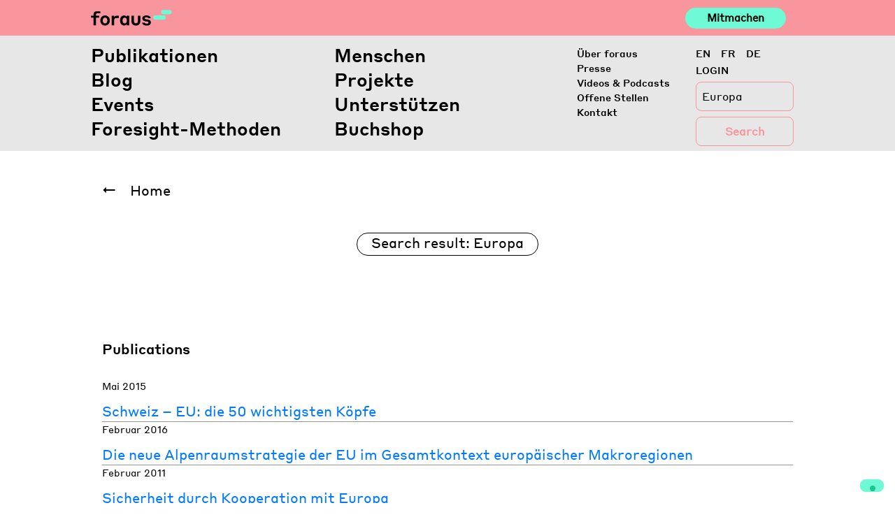

--- FILE ---
content_type: text/html; charset=UTF-8
request_url: https://www.foraus.ch/?s=Europa
body_size: 14469
content:
<!DOCTYPE html>
<html lang="de-DE">

<head>
    <script type="text/javascript">
        var _iub = _iub || [];
        _iub.csConfiguration = { "askConsentAtCookiePolicyUpdate": true, "enableFadp": true, "enableLgpd": true, "enableUspr": true, "fadpApplies": true, "floatingPreferencesButtonDisplay": "bottom-right", "lang": "en-GB", "perPurposeConsent": true, "siteId": 2415720, "usprApplies": true, "whitelabel": false, "cookiePolicyId": 17996742, "banner": { "acceptButtonCaptionColor": "#FFFFFF", "acceptButtonColor": "#0073CE", "acceptButtonDisplay": true, "backgroundColor": "#FFFFFF", "closeButtonDisplay": false, "customizeButtonCaptionColor": "#4D4D4D", "customizeButtonColor": "#DADADA", "customizeButtonDisplay": true, "explicitWithdrawal": true, "listPurposes": true, "position": "float-top-center", "rejectButtonCaptionColor": "#FFFFFF", "rejectButtonColor": "#0073CE", "rejectButtonDisplay": true, "showTitle": false, "textColor": "#000000" } };
    </script>
    <script type="text/javascript" src="https://cs.iubenda.com/autoblocking/2415720.js"></script>
    <script type="text/javascript" src="//cdn.iubenda.com/cs/gpp/stub.js"></script>
    <script type="text/javascript" src="//cdn.iubenda.com/cs/iubenda_cs.js" charset="UTF-8" async></script>
    <meta http-equiv="content-type" content="text/html; charset=utf-8">
    <meta name="viewport" content="width=device-width, initial-scale=1">
    <meta http-equiv="X-UA-Compatible" content="IE=edge">
    <link rel="profile" href="http://gmpg.org/xfn/11">
    <link rel="pingback" href="https://www.foraus.ch/xmlrpc.php">


    <title>Suchergebnisse für &#8222;Europa&#8220; &#8211; Foraus</title>
<meta name='robots' content='noindex, follow, max-image-preview:large' />
<link rel="alternate" hreflang="en" href="https://www.foraus.ch/en/?s=Europa" />
<link rel="alternate" hreflang="fr" href="https://www.foraus.ch/fr/?s=Europa" />
<link rel="alternate" hreflang="de" href="https://www.foraus.ch/?s=Europa" />
<link rel="alternate" hreflang="x-default" href="https://www.foraus.ch/?s=Europa" />
<!-- Google tag (gtag.js) consent mode dataLayer added by Site Kit -->
<script type="text/javascript" id="google_gtagjs-js-consent-mode-data-layer">
/* <![CDATA[ */
window.dataLayer = window.dataLayer || [];function gtag(){dataLayer.push(arguments);}
gtag('consent', 'default', {"ad_personalization":"denied","ad_storage":"denied","ad_user_data":"denied","analytics_storage":"denied","functionality_storage":"denied","security_storage":"denied","personalization_storage":"denied","region":["AT","BE","BG","CH","CY","CZ","DE","DK","EE","ES","FI","FR","GB","GR","HR","HU","IE","IS","IT","LI","LT","LU","LV","MT","NL","NO","PL","PT","RO","SE","SI","SK"],"wait_for_update":500});
window._googlesitekitConsentCategoryMap = {"statistics":["analytics_storage"],"marketing":["ad_storage","ad_user_data","ad_personalization"],"functional":["functionality_storage","security_storage"],"preferences":["personalization_storage"]};
window._googlesitekitConsents = {"ad_personalization":"denied","ad_storage":"denied","ad_user_data":"denied","analytics_storage":"denied","functionality_storage":"denied","security_storage":"denied","personalization_storage":"denied","region":["AT","BE","BG","CH","CY","CZ","DE","DK","EE","ES","FI","FR","GB","GR","HR","HU","IE","IS","IT","LI","LT","LU","LV","MT","NL","NO","PL","PT","RO","SE","SI","SK"],"wait_for_update":500};
/* ]]> */
</script>
<!-- End Google tag (gtag.js) consent mode dataLayer added by Site Kit -->

<script>
dataLayer = [{"title":"Schweiz &#8211; EU: die 50 wichtigsten K\u00f6pfe","author":"office","wordcount":0,"logged_in":"false","page_id":0,"post_date":"2015-05-27 00:00:00","post_type":"publications"}];
</script>
<!-- Google Tag Manager -->
<script>(function(w,d,s,l,i){w[l]=w[l]||[];w[l].push({'gtm.start':
new Date().getTime(),event:'gtm.js'});var f=d.getElementsByTagName(s)[0],
j=d.createElement(s),dl=l!='dataLayer'?'&l='+l:'';j.async=true;j.src=
'https://www.googletagmanager.com/gtm.js?id='+i+dl;f.parentNode.insertBefore(j,f);
})(window,document,'script','dataLayer','GTM-PGNLHXC');</script>
<!-- End Google Tag Manager --><meta http-equiv="x-dns-prefetch-control" content="on">
<link href="https://app.ecwid.com" rel="preconnect" crossorigin />
<link href="https://ecomm.events" rel="preconnect" crossorigin />
<link href="https://d1q3axnfhmyveb.cloudfront.net" rel="preconnect" crossorigin />
<link href="https://dqzrr9k4bjpzk.cloudfront.net" rel="preconnect" crossorigin />
<link href="https://d1oxsl77a1kjht.cloudfront.net" rel="preconnect" crossorigin>
<link rel='dns-prefetch' href='//www.foraus.ch' />
<link rel='dns-prefetch' href='//cdn.iubenda.com' />
<link rel='dns-prefetch' href='//maps.googleapis.com' />
<link rel='dns-prefetch' href='//www.googletagmanager.com' />
<link rel='dns-prefetch' href='//use.fontawesome.com' />
<link rel="alternate" type="application/rss+xml" title="Foraus &raquo; Feed" href="https://www.foraus.ch/feed/" />
<link rel="alternate" type="application/rss+xml" title="Foraus &raquo; Kommentar-Feed" href="https://www.foraus.ch/comments/feed/" />
<link rel="alternate" type="application/rss+xml" title="Foraus &raquo; Suchergebnisse für &#8222;Europa&#8220;-Feed" href="https://www.foraus.ch/search/Europa/feed/rss2/" />
<script type="text/javascript">
/* <![CDATA[ */
window._wpemojiSettings = {"baseUrl":"https:\/\/s.w.org\/images\/core\/emoji\/14.0.0\/72x72\/","ext":".png","svgUrl":"https:\/\/s.w.org\/images\/core\/emoji\/14.0.0\/svg\/","svgExt":".svg","source":{"concatemoji":"https:\/\/www.foraus.ch\/wp-includes\/js\/wp-emoji-release.min.js?ver=6.4.7"}};
/*! This file is auto-generated */
!function(i,n){var o,s,e;function c(e){try{var t={supportTests:e,timestamp:(new Date).valueOf()};sessionStorage.setItem(o,JSON.stringify(t))}catch(e){}}function p(e,t,n){e.clearRect(0,0,e.canvas.width,e.canvas.height),e.fillText(t,0,0);var t=new Uint32Array(e.getImageData(0,0,e.canvas.width,e.canvas.height).data),r=(e.clearRect(0,0,e.canvas.width,e.canvas.height),e.fillText(n,0,0),new Uint32Array(e.getImageData(0,0,e.canvas.width,e.canvas.height).data));return t.every(function(e,t){return e===r[t]})}function u(e,t,n){switch(t){case"flag":return n(e,"\ud83c\udff3\ufe0f\u200d\u26a7\ufe0f","\ud83c\udff3\ufe0f\u200b\u26a7\ufe0f")?!1:!n(e,"\ud83c\uddfa\ud83c\uddf3","\ud83c\uddfa\u200b\ud83c\uddf3")&&!n(e,"\ud83c\udff4\udb40\udc67\udb40\udc62\udb40\udc65\udb40\udc6e\udb40\udc67\udb40\udc7f","\ud83c\udff4\u200b\udb40\udc67\u200b\udb40\udc62\u200b\udb40\udc65\u200b\udb40\udc6e\u200b\udb40\udc67\u200b\udb40\udc7f");case"emoji":return!n(e,"\ud83e\udef1\ud83c\udffb\u200d\ud83e\udef2\ud83c\udfff","\ud83e\udef1\ud83c\udffb\u200b\ud83e\udef2\ud83c\udfff")}return!1}function f(e,t,n){var r="undefined"!=typeof WorkerGlobalScope&&self instanceof WorkerGlobalScope?new OffscreenCanvas(300,150):i.createElement("canvas"),a=r.getContext("2d",{willReadFrequently:!0}),o=(a.textBaseline="top",a.font="600 32px Arial",{});return e.forEach(function(e){o[e]=t(a,e,n)}),o}function t(e){var t=i.createElement("script");t.src=e,t.defer=!0,i.head.appendChild(t)}"undefined"!=typeof Promise&&(o="wpEmojiSettingsSupports",s=["flag","emoji"],n.supports={everything:!0,everythingExceptFlag:!0},e=new Promise(function(e){i.addEventListener("DOMContentLoaded",e,{once:!0})}),new Promise(function(t){var n=function(){try{var e=JSON.parse(sessionStorage.getItem(o));if("object"==typeof e&&"number"==typeof e.timestamp&&(new Date).valueOf()<e.timestamp+604800&&"object"==typeof e.supportTests)return e.supportTests}catch(e){}return null}();if(!n){if("undefined"!=typeof Worker&&"undefined"!=typeof OffscreenCanvas&&"undefined"!=typeof URL&&URL.createObjectURL&&"undefined"!=typeof Blob)try{var e="postMessage("+f.toString()+"("+[JSON.stringify(s),u.toString(),p.toString()].join(",")+"));",r=new Blob([e],{type:"text/javascript"}),a=new Worker(URL.createObjectURL(r),{name:"wpTestEmojiSupports"});return void(a.onmessage=function(e){c(n=e.data),a.terminate(),t(n)})}catch(e){}c(n=f(s,u,p))}t(n)}).then(function(e){for(var t in e)n.supports[t]=e[t],n.supports.everything=n.supports.everything&&n.supports[t],"flag"!==t&&(n.supports.everythingExceptFlag=n.supports.everythingExceptFlag&&n.supports[t]);n.supports.everythingExceptFlag=n.supports.everythingExceptFlag&&!n.supports.flag,n.DOMReady=!1,n.readyCallback=function(){n.DOMReady=!0}}).then(function(){return e}).then(function(){var e;n.supports.everything||(n.readyCallback(),(e=n.source||{}).concatemoji?t(e.concatemoji):e.wpemoji&&e.twemoji&&(t(e.twemoji),t(e.wpemoji)))}))}((window,document),window._wpemojiSettings);
/* ]]> */
</script>
<link rel='stylesheet' id='flick-css' href='https://www.foraus.ch/wp-content/plugins/mailchimp/assets/css/flick/flick.css?ver=1.7.0' type='text/css' media='all' />
<link rel='stylesheet' id='mailchimp_sf_main_css-css' href='https://www.foraus.ch/?mcsf_action=main_css&#038;ver=1.7.0' type='text/css' media='all' />
<style id='wp-emoji-styles-inline-css' type='text/css'>

	img.wp-smiley, img.emoji {
		display: inline !important;
		border: none !important;
		box-shadow: none !important;
		height: 1em !important;
		width: 1em !important;
		margin: 0 0.07em !important;
		vertical-align: -0.1em !important;
		background: none !important;
		padding: 0 !important;
	}
</style>
<link rel='stylesheet' id='wp-block-library-css' href='https://www.foraus.ch/wp-includes/css/dist/block-library/style.min.css?ver=6.4.7' type='text/css' media='all' />
<link rel='stylesheet' id='wpea-wp-events-block-style2-css' href='https://www.foraus.ch/wp-content/plugins/wp-event-aggregator/assets/css/grid-style2.css?ver=1.8.9' type='text/css' media='all' />
<style id='classic-theme-styles-inline-css' type='text/css'>
/*! This file is auto-generated */
.wp-block-button__link{color:#fff;background-color:#32373c;border-radius:9999px;box-shadow:none;text-decoration:none;padding:calc(.667em + 2px) calc(1.333em + 2px);font-size:1.125em}.wp-block-file__button{background:#32373c;color:#fff;text-decoration:none}
</style>
<style id='global-styles-inline-css' type='text/css'>
body{--wp--preset--color--black: #000000;--wp--preset--color--cyan-bluish-gray: #abb8c3;--wp--preset--color--white: #ffffff;--wp--preset--color--pale-pink: #f78da7;--wp--preset--color--vivid-red: #cf2e2e;--wp--preset--color--luminous-vivid-orange: #ff6900;--wp--preset--color--luminous-vivid-amber: #fcb900;--wp--preset--color--light-green-cyan: #7bdcb5;--wp--preset--color--vivid-green-cyan: #00d084;--wp--preset--color--pale-cyan-blue: #8ed1fc;--wp--preset--color--vivid-cyan-blue: #0693e3;--wp--preset--color--vivid-purple: #9b51e0;--wp--preset--gradient--vivid-cyan-blue-to-vivid-purple: linear-gradient(135deg,rgba(6,147,227,1) 0%,rgb(155,81,224) 100%);--wp--preset--gradient--light-green-cyan-to-vivid-green-cyan: linear-gradient(135deg,rgb(122,220,180) 0%,rgb(0,208,130) 100%);--wp--preset--gradient--luminous-vivid-amber-to-luminous-vivid-orange: linear-gradient(135deg,rgba(252,185,0,1) 0%,rgba(255,105,0,1) 100%);--wp--preset--gradient--luminous-vivid-orange-to-vivid-red: linear-gradient(135deg,rgba(255,105,0,1) 0%,rgb(207,46,46) 100%);--wp--preset--gradient--very-light-gray-to-cyan-bluish-gray: linear-gradient(135deg,rgb(238,238,238) 0%,rgb(169,184,195) 100%);--wp--preset--gradient--cool-to-warm-spectrum: linear-gradient(135deg,rgb(74,234,220) 0%,rgb(151,120,209) 20%,rgb(207,42,186) 40%,rgb(238,44,130) 60%,rgb(251,105,98) 80%,rgb(254,248,76) 100%);--wp--preset--gradient--blush-light-purple: linear-gradient(135deg,rgb(255,206,236) 0%,rgb(152,150,240) 100%);--wp--preset--gradient--blush-bordeaux: linear-gradient(135deg,rgb(254,205,165) 0%,rgb(254,45,45) 50%,rgb(107,0,62) 100%);--wp--preset--gradient--luminous-dusk: linear-gradient(135deg,rgb(255,203,112) 0%,rgb(199,81,192) 50%,rgb(65,88,208) 100%);--wp--preset--gradient--pale-ocean: linear-gradient(135deg,rgb(255,245,203) 0%,rgb(182,227,212) 50%,rgb(51,167,181) 100%);--wp--preset--gradient--electric-grass: linear-gradient(135deg,rgb(202,248,128) 0%,rgb(113,206,126) 100%);--wp--preset--gradient--midnight: linear-gradient(135deg,rgb(2,3,129) 0%,rgb(40,116,252) 100%);--wp--preset--font-size--small: 13px;--wp--preset--font-size--medium: 20px;--wp--preset--font-size--large: 36px;--wp--preset--font-size--x-large: 42px;--wp--preset--spacing--20: 0.44rem;--wp--preset--spacing--30: 0.67rem;--wp--preset--spacing--40: 1rem;--wp--preset--spacing--50: 1.5rem;--wp--preset--spacing--60: 2.25rem;--wp--preset--spacing--70: 3.38rem;--wp--preset--spacing--80: 5.06rem;--wp--preset--shadow--natural: 6px 6px 9px rgba(0, 0, 0, 0.2);--wp--preset--shadow--deep: 12px 12px 50px rgba(0, 0, 0, 0.4);--wp--preset--shadow--sharp: 6px 6px 0px rgba(0, 0, 0, 0.2);--wp--preset--shadow--outlined: 6px 6px 0px -3px rgba(255, 255, 255, 1), 6px 6px rgba(0, 0, 0, 1);--wp--preset--shadow--crisp: 6px 6px 0px rgba(0, 0, 0, 1);}:where(.is-layout-flex){gap: 0.5em;}:where(.is-layout-grid){gap: 0.5em;}body .is-layout-flow > .alignleft{float: left;margin-inline-start: 0;margin-inline-end: 2em;}body .is-layout-flow > .alignright{float: right;margin-inline-start: 2em;margin-inline-end: 0;}body .is-layout-flow > .aligncenter{margin-left: auto !important;margin-right: auto !important;}body .is-layout-constrained > .alignleft{float: left;margin-inline-start: 0;margin-inline-end: 2em;}body .is-layout-constrained > .alignright{float: right;margin-inline-start: 2em;margin-inline-end: 0;}body .is-layout-constrained > .aligncenter{margin-left: auto !important;margin-right: auto !important;}body .is-layout-constrained > :where(:not(.alignleft):not(.alignright):not(.alignfull)){max-width: var(--wp--style--global--content-size);margin-left: auto !important;margin-right: auto !important;}body .is-layout-constrained > .alignwide{max-width: var(--wp--style--global--wide-size);}body .is-layout-flex{display: flex;}body .is-layout-flex{flex-wrap: wrap;align-items: center;}body .is-layout-flex > *{margin: 0;}body .is-layout-grid{display: grid;}body .is-layout-grid > *{margin: 0;}:where(.wp-block-columns.is-layout-flex){gap: 2em;}:where(.wp-block-columns.is-layout-grid){gap: 2em;}:where(.wp-block-post-template.is-layout-flex){gap: 1.25em;}:where(.wp-block-post-template.is-layout-grid){gap: 1.25em;}.has-black-color{color: var(--wp--preset--color--black) !important;}.has-cyan-bluish-gray-color{color: var(--wp--preset--color--cyan-bluish-gray) !important;}.has-white-color{color: var(--wp--preset--color--white) !important;}.has-pale-pink-color{color: var(--wp--preset--color--pale-pink) !important;}.has-vivid-red-color{color: var(--wp--preset--color--vivid-red) !important;}.has-luminous-vivid-orange-color{color: var(--wp--preset--color--luminous-vivid-orange) !important;}.has-luminous-vivid-amber-color{color: var(--wp--preset--color--luminous-vivid-amber) !important;}.has-light-green-cyan-color{color: var(--wp--preset--color--light-green-cyan) !important;}.has-vivid-green-cyan-color{color: var(--wp--preset--color--vivid-green-cyan) !important;}.has-pale-cyan-blue-color{color: var(--wp--preset--color--pale-cyan-blue) !important;}.has-vivid-cyan-blue-color{color: var(--wp--preset--color--vivid-cyan-blue) !important;}.has-vivid-purple-color{color: var(--wp--preset--color--vivid-purple) !important;}.has-black-background-color{background-color: var(--wp--preset--color--black) !important;}.has-cyan-bluish-gray-background-color{background-color: var(--wp--preset--color--cyan-bluish-gray) !important;}.has-white-background-color{background-color: var(--wp--preset--color--white) !important;}.has-pale-pink-background-color{background-color: var(--wp--preset--color--pale-pink) !important;}.has-vivid-red-background-color{background-color: var(--wp--preset--color--vivid-red) !important;}.has-luminous-vivid-orange-background-color{background-color: var(--wp--preset--color--luminous-vivid-orange) !important;}.has-luminous-vivid-amber-background-color{background-color: var(--wp--preset--color--luminous-vivid-amber) !important;}.has-light-green-cyan-background-color{background-color: var(--wp--preset--color--light-green-cyan) !important;}.has-vivid-green-cyan-background-color{background-color: var(--wp--preset--color--vivid-green-cyan) !important;}.has-pale-cyan-blue-background-color{background-color: var(--wp--preset--color--pale-cyan-blue) !important;}.has-vivid-cyan-blue-background-color{background-color: var(--wp--preset--color--vivid-cyan-blue) !important;}.has-vivid-purple-background-color{background-color: var(--wp--preset--color--vivid-purple) !important;}.has-black-border-color{border-color: var(--wp--preset--color--black) !important;}.has-cyan-bluish-gray-border-color{border-color: var(--wp--preset--color--cyan-bluish-gray) !important;}.has-white-border-color{border-color: var(--wp--preset--color--white) !important;}.has-pale-pink-border-color{border-color: var(--wp--preset--color--pale-pink) !important;}.has-vivid-red-border-color{border-color: var(--wp--preset--color--vivid-red) !important;}.has-luminous-vivid-orange-border-color{border-color: var(--wp--preset--color--luminous-vivid-orange) !important;}.has-luminous-vivid-amber-border-color{border-color: var(--wp--preset--color--luminous-vivid-amber) !important;}.has-light-green-cyan-border-color{border-color: var(--wp--preset--color--light-green-cyan) !important;}.has-vivid-green-cyan-border-color{border-color: var(--wp--preset--color--vivid-green-cyan) !important;}.has-pale-cyan-blue-border-color{border-color: var(--wp--preset--color--pale-cyan-blue) !important;}.has-vivid-cyan-blue-border-color{border-color: var(--wp--preset--color--vivid-cyan-blue) !important;}.has-vivid-purple-border-color{border-color: var(--wp--preset--color--vivid-purple) !important;}.has-vivid-cyan-blue-to-vivid-purple-gradient-background{background: var(--wp--preset--gradient--vivid-cyan-blue-to-vivid-purple) !important;}.has-light-green-cyan-to-vivid-green-cyan-gradient-background{background: var(--wp--preset--gradient--light-green-cyan-to-vivid-green-cyan) !important;}.has-luminous-vivid-amber-to-luminous-vivid-orange-gradient-background{background: var(--wp--preset--gradient--luminous-vivid-amber-to-luminous-vivid-orange) !important;}.has-luminous-vivid-orange-to-vivid-red-gradient-background{background: var(--wp--preset--gradient--luminous-vivid-orange-to-vivid-red) !important;}.has-very-light-gray-to-cyan-bluish-gray-gradient-background{background: var(--wp--preset--gradient--very-light-gray-to-cyan-bluish-gray) !important;}.has-cool-to-warm-spectrum-gradient-background{background: var(--wp--preset--gradient--cool-to-warm-spectrum) !important;}.has-blush-light-purple-gradient-background{background: var(--wp--preset--gradient--blush-light-purple) !important;}.has-blush-bordeaux-gradient-background{background: var(--wp--preset--gradient--blush-bordeaux) !important;}.has-luminous-dusk-gradient-background{background: var(--wp--preset--gradient--luminous-dusk) !important;}.has-pale-ocean-gradient-background{background: var(--wp--preset--gradient--pale-ocean) !important;}.has-electric-grass-gradient-background{background: var(--wp--preset--gradient--electric-grass) !important;}.has-midnight-gradient-background{background: var(--wp--preset--gradient--midnight) !important;}.has-small-font-size{font-size: var(--wp--preset--font-size--small) !important;}.has-medium-font-size{font-size: var(--wp--preset--font-size--medium) !important;}.has-large-font-size{font-size: var(--wp--preset--font-size--large) !important;}.has-x-large-font-size{font-size: var(--wp--preset--font-size--x-large) !important;}
.wp-block-navigation a:where(:not(.wp-element-button)){color: inherit;}
:where(.wp-block-post-template.is-layout-flex){gap: 1.25em;}:where(.wp-block-post-template.is-layout-grid){gap: 1.25em;}
:where(.wp-block-columns.is-layout-flex){gap: 2em;}:where(.wp-block-columns.is-layout-grid){gap: 2em;}
.wp-block-pullquote{font-size: 1.5em;line-height: 1.6;}
</style>
<link rel='stylesheet' id='ecwid-css-css' href='https://www.foraus.ch/wp-content/plugins/ecwid-shopping-cart/css/frontend.css?ver=7.0.5' type='text/css' media='all' />
<link rel='stylesheet' id='reactpress-css' href='https://www.foraus.ch/wp-content/plugins/reactpress/public/css/reactpress-public.css?ver=3.4.0' type='text/css' media='all' />
<link rel='stylesheet' id='font-awesome-css' href='https://www.foraus.ch/wp-content/plugins/wp-event-aggregator/assets/css/font-awesome.min.css?ver=1.8.9' type='text/css' media='all' />
<link rel='stylesheet' id='wp-event-aggregator-front-css' href='https://www.foraus.ch/wp-content/plugins/wp-event-aggregator/assets/css/wp-event-aggregator.css?ver=1.8.9' type='text/css' media='all' />
<link rel='stylesheet' id='wp-event-aggregator-front-style2-css' href='https://www.foraus.ch/wp-content/plugins/wp-event-aggregator/assets/css/grid-style2.css?ver=1.8.9' type='text/css' media='all' />
<link rel='stylesheet' id='wp-bootstrap-starter-bootstrap-css-css' href='https://www.foraus.ch/wp-content/themes/foraus/inc/assets/css/bootstrap.min.css?ver=6.4.7' type='text/css' media='all' />
<link rel='stylesheet' id='wp-slick-css-css' href='https://www.foraus.ch/wp-content/themes/foraus/inc/assets/css/slick.css?ver=6.4.7' type='text/css' media='all' />
<link rel='stylesheet' id='wp-slick-css-theme-css' href='https://www.foraus.ch/wp-content/themes/foraus/inc/assets/css/slick-theme.css?ver=6.4.7' type='text/css' media='all' />
<link rel='stylesheet' id='wp-plyr-css-css' href='https://www.foraus.ch/wp-content/themes/foraus/inc/assets/css/plyr.css?ver=6.4.7' type='text/css' media='all' />
<link rel='stylesheet' id='wp-datepicker-css-css' href='https://www.foraus.ch/wp-content/themes/foraus/inc/assets/css/datepicker.css?ver=6.4.7' type='text/css' media='all' />
<link rel='stylesheet' id='wp-bootstrap-pro-fontawesome-cdn-css' href='https://use.fontawesome.com/releases/v5.8.2/css/all.css?ver=6.4.7' type='text/css' media='all' />
<link rel='stylesheet' id='wp-bootstrap-starter-style-css' href='https://www.foraus.ch/wp-content/themes/foraus/style.css?ver=6.4.7' type='text/css' media='all' />
<link rel='stylesheet' id='foraus-css-css' href='https://www.foraus.ch/wp-content/themes/foraus/foraus.css?ver=1768778729' type='text/css' media='all' />
<script type="text/javascript" src="https://www.foraus.ch/wp-includes/js/jquery/jquery.min.js?ver=3.7.1" id="jquery-core-js"></script>
<script type="text/javascript" src="https://www.foraus.ch/wp-includes/js/jquery/jquery-migrate.min.js?ver=3.4.1" id="jquery-migrate-js"></script>

<script  type="text/javascript" class=" _iub_cs_skip" type="text/javascript" id="iubenda-head-inline-scripts-0">
/* <![CDATA[ */

var _iub = _iub || [];
_iub.csConfiguration = {"askConsentAtCookiePolicyUpdate":true,"enableFadp":true,"enableLgpd":true,"enableUspr":true,"fadpApplies":true,"floatingPreferencesButtonDisplay":"bottom-right","lang":"en-GB","perPurposeConsent":true,"siteId":2415720,"usprApplies":true,"whitelabel":false,"cookiePolicyId":17996742, "banner":{ "acceptButtonCaptionColor":"#FFFFFF","acceptButtonColor":"#0073CE","acceptButtonDisplay":true,"backgroundColor":"#FFFFFF","closeButtonDisplay":false,"customizeButtonCaptionColor":"#4D4D4D","customizeButtonColor":"#DADADA","customizeButtonDisplay":true,"explicitWithdrawal":true,"listPurposes":true,"position":"float-top-center","rejectButtonCaptionColor":"#FFFFFF","rejectButtonColor":"#0073CE","rejectButtonDisplay":true,"showTitle":false,"textColor":"#000000" }};
/* ]]> */
</script>
<script  type="text/javascript" class=" _iub_cs_skip" type="text/javascript" src="//cdn.iubenda.com/cs/gpp/stub.js?ver=3.12.5" id="iubenda-head-scripts-1-js"></script>
<script  type="text/javascript" charset="UTF-8" async="" class=" _iub_cs_skip" type="text/javascript" src="//cdn.iubenda.com/cs/iubenda_cs.js?ver=3.12.5" id="iubenda-head-scripts-2-js"></script>
<script type="text/javascript" src="https://www.foraus.ch/wp-content/themes/foraus/inc/assets/js/popper.min.js?ver=6.4.7" id="wp-bootstrap-starter-popper-js"></script>
<script type="text/javascript" src="https://www.foraus.ch/wp-content/themes/foraus/inc/assets/js/bootstrap.min.js?ver=6.4.7" id="wp-bootstrap-starter-bootstrapjs-js"></script>
<script type="text/javascript" src="https://www.foraus.ch/wp-content/themes/foraus/inc/assets/js/theme-script.min.js?ver=6.4.7" id="wp-bootstrap-starter-themejs-js"></script>
<script type="text/javascript" src="https://www.foraus.ch/wp-content/themes/foraus/inc/assets/js/skip-link-focus-fix.min.js?ver=20151215" id="wp-bootstrap-starter-skip-link-focus-fix-js"></script>
<script type="text/javascript" src="https://www.foraus.ch/wp-content/themes/foraus/inc/assets/js/slick.js?ver=6.4.7" id="wp-slick-js-js"></script>
<script type="text/javascript" src="https://www.foraus.ch/wp-content/themes/foraus/inc/assets/js/en.min.js?ver=6.4.7" id="wp-datepicker-en-js-js"></script>
<script type="text/javascript" src="https://www.foraus.ch/wp-content/themes/foraus/inc/assets/js/datepicker.js?ver=6.4.7" id="wp-datepicker-js-js"></script>
<script type="text/javascript" src="https://www.foraus.ch/wp-content/themes/foraus/inc/assets/js/velocity.min.js?ver=6.4.7" id="wp-velocity-js-js"></script>
<script type="text/javascript" src="https://www.foraus.ch/wp-content/themes/foraus/inc/assets/js/plyr.min.js?ver=6.4.7" id="wp-plyr-js-js"></script>
<script type="text/javascript" src="https://www.foraus.ch/wp-content/themes/foraus/inc/assets/js/jquery.fontsizer.min.js?ver=6.4.7" id="wp-fontsizer-js"></script>
<script type="text/javascript" src="https://maps.googleapis.com/maps/api/js?key=AIzaSyCRqdS7klOdl4aZr4vcGvCIRSH67JXOlks&amp;ver=6.4.7" id="wp-google-maps-js"></script>
<!--[if lt IE 9]>
<script type="text/javascript" src="https://www.foraus.ch/wp-content/themes/foraus/inc/assets/js/html5.js?ver=3.7.0" id="html5hiv-js"></script>
<![endif]-->

<!-- Google Tag (gtac.js) durch Site-Kit hinzugefügt -->
<!-- Von Site Kit hinzugefügtes Google-Analytics-Snippet -->
<script type="text/javascript" src="https://www.googletagmanager.com/gtag/js?id=GT-PLTR27M" id="google_gtagjs-js" async></script>
<script type="text/javascript" id="google_gtagjs-js-after">
/* <![CDATA[ */
window.dataLayer = window.dataLayer || [];function gtag(){dataLayer.push(arguments);}
gtag("set","linker",{"domains":["www.foraus.ch"]});
gtag("js", new Date());
gtag("set", "developer_id.dZTNiMT", true);
gtag("config", "GT-PLTR27M");
/* ]]> */
</script>
<script type="text/javascript" src="https://www.foraus.ch/wp-content/plugins/reactpress/public/js/reactpress-public.js?ver=3.4.0" id="reactpress-js"></script>
<link rel="https://api.w.org/" href="https://www.foraus.ch/wp-json/" /><link rel="EditURI" type="application/rsd+xml" title="RSD" href="https://www.foraus.ch/xmlrpc.php?rsd" />
<meta name="generator" content="WordPress 6.4.7" />
<meta name="generator" content="WPML ver:4.8.6 stt:1,4,3;" />
<script data-cfasync="false" data-no-optimize="1" type="text/javascript">
window.ec = window.ec || Object()
window.ec.config = window.ec.config || Object();
window.ec.config.enable_canonical_urls = true;

</script>
<meta name="generator" content="Site Kit by Google 1.170.0" /><script type="text/javascript">
	jQuery(function($) {
		$('.date-pick').each(function() {
			var format = $(this).data('format') || 'mm/dd/yyyy';
			format = format.replace(/yyyy/i, 'yy');
			$(this).datepicker({
				autoFocusNextInput: true,
				constrainInput: false,
				changeMonth: true,
				changeYear: true,
				beforeShow: function(input, inst) { $('#ui-datepicker-div').addClass('show'); },
				dateFormat: format.toLowerCase(),
			});
		});
		d = new Date();
		$('.birthdate-pick').each(function() {
			var format = $(this).data('format') || 'mm/dd';
			format = format.replace(/yyyy/i, 'yy');
			$(this).datepicker({
				autoFocusNextInput: true,
				constrainInput: false,
				changeMonth: true,
				changeYear: false,
				minDate: new Date(d.getFullYear(), 1-1, 1),
				maxDate: new Date(d.getFullYear(), 12-1, 31),
				beforeShow: function(input, inst) { $('#ui-datepicker-div').removeClass('show'); },
				dateFormat: format.toLowerCase(),
			});

		});

	});
</script>
		<script type="text/javascript">
				(function(c,l,a,r,i,t,y){
					c[a]=c[a]||function(){(c[a].q=c[a].q||[]).push(arguments)};t=l.createElement(r);t.async=1;
					t.src="https://www.clarity.ms/tag/"+i+"?ref=wordpress";y=l.getElementsByTagName(r)[0];y.parentNode.insertBefore(t,y);
				})(window, document, "clarity", "script", "ocwj4encfp");
		</script>
		<link rel="icon" type="image/png" href="/wp-content/uploads/fbrfg/favicon-96x96.png" sizes="96x96" />
<link rel="icon" type="image/svg+xml" href="/wp-content/uploads/fbrfg/favicon.svg" />
<link rel="shortcut icon" href="/wp-content/uploads/fbrfg/favicon.ico" />
<link rel="apple-touch-icon" sizes="180x180" href="/wp-content/uploads/fbrfg/apple-touch-icon.png" />
<link rel="manifest" href="/wp-content/uploads/fbrfg/site.webmanifest" />    <style type="text/css">
        #page-sub-header { background: #fff; }
    </style>
    <style type="text/css">.recentcomments a{display:inline !important;padding:0 !important;margin:0 !important;}</style>      <meta name="onesignal" content="wordpress-plugin"/>
            <script>

      window.OneSignalDeferred = window.OneSignalDeferred || [];

      OneSignalDeferred.push(function(OneSignal) {
        var oneSignal_options = {};
        window._oneSignalInitOptions = oneSignal_options;

        oneSignal_options['serviceWorkerParam'] = { scope: '/' };
oneSignal_options['serviceWorkerPath'] = 'OneSignalSDKWorker.js.php';

        OneSignal.Notifications.setDefaultUrl("https://www.foraus.ch");

        oneSignal_options['wordpress'] = true;
oneSignal_options['appId'] = '5768c77c-852e-4ab2-a4fe-2fbd03b6fc7f';
oneSignal_options['allowLocalhostAsSecureOrigin'] = true;
oneSignal_options['welcomeNotification'] = { };
oneSignal_options['welcomeNotification']['title'] = "";
oneSignal_options['welcomeNotification']['message'] = "";
oneSignal_options['path'] = "https://www.foraus.ch/wp-content/plugins/onesignal-free-web-push-notifications/sdk_files/";
oneSignal_options['promptOptions'] = { };
oneSignal_options['promptOptions']['actionMessage'] = "Stay updated with our blog post and publications notifications!";
oneSignal_options['promptOptions']['acceptButtonText'] = "Yes!";
oneSignal_options['promptOptions']['cancelButtonText'] = "No thanks";
oneSignal_options['promptOptions']['siteName'] = "http://34.65.158.36/";
              OneSignal.init(window._oneSignalInitOptions);
              OneSignal.Slidedown.promptPush()      });

      function documentInitOneSignal() {
        var oneSignal_elements = document.getElementsByClassName("OneSignal-prompt");

        var oneSignalLinkClickHandler = function(event) { OneSignal.Notifications.requestPermission(); event.preventDefault(); };        for(var i = 0; i < oneSignal_elements.length; i++)
          oneSignal_elements[i].addEventListener('click', oneSignalLinkClickHandler, false);
      }

      if (document.readyState === 'complete') {
           documentInitOneSignal();
      }
      else {
           window.addEventListener("load", function(event){
               documentInitOneSignal();
          });
      }
    </script>

</head>

<body class="search search-results hfeed">

            <div class="homepage-animation first-time">
        
            <div class="animation-bubble-container">
                <div class="animation-bubble">
                    <p class="chat-text">Welcome! We are foraus.</p>
                </div>
            </div>
        </div>

        <div id="page" class="site">
            <a class="skip-link screen-reader-text"
                href="#content">Skip to content</a>

            <div class="scroll-to-top-mobile">
                <a href="#" class="scrollUpButton">
                    <img class="svg"
                        src="https://www.foraus.ch/wp-content/themes/foraus/inc/assets/img/Arrow-top-24px.svg"
                        data-no-lazy="1">
                    <p>Back to top</p>
                </a>
            </div>

                            <header id="masthead"
                    class="site-header navigation-large navbar-static-top navbar-light"
                    role="banner">

                    <!-- PREHEADER -->
                    <div class="preheaderbox">

                        <div class="preheaderbox-container">

                            <div class="navbar-brand">
                                <a class="site-title" href="https://www.foraus.ch/">

                                    <div class="foraus-name">

                                                                                                                            <img class="svg" src="https://www.foraus.ch/wp-content/uploads/2019/11/foraus-logo-new-2019.svg"
                                                alt="" data-no-lazy="1" />
                                        
                                    </div>


                                    <div id="small-logo" class="hide">
                                        <img id="small-logo-img"
                                            src="/wp-content/themes/foraus/inc/assets/img/foraus_Logo_small_web_med.png"
                                            alt="foraus logo">
                                    </div>

                                    <!-- <div class="second-logo-line"></div> -->

                                    <div class="logo-line">
                                        <div class="chat-dots">
                                            <span class="first-dot"></span>
                                            <span class="second-dot"></span>
                                            <span class="third-dot"></span>
                                        </div>
                                        <p class="chat-text">Welcome! We are foraus.</p>
                                    </div>

                                </a>

                                <!-- <img style="height: 18px;" src="http://35.246.206.64/wp-content/uploads/2019/08/foraus_Logo_POS_RGB.svg"> -->

                            </div>

                            <div class="participate-container">



                                

                                                                    <a class="participate-button" href="https://www.foraus.ch/mitmachen/">
                                        Mitmachen
                                    </a>

                                
                            </div>

                        </div>

                    </div>

                    <!-- HEADER -->
                    <div class="headerbox container">

                        <div class="headerbox-container">

                            <button class="mobile-menu-button" type="button" data-toggle="collapse"
                                data-target="#mobile-navigation" aria-expanded="false" aria-controls="mobile-navigation">
                                <p class="menu-string">Menu</p>
                                <!-- <p class="close-string">Close</p> -->
                                <img class="close-string svg"
                                    src="https://www.foraus.ch/wp-content/themes/foraus/inc/assets/img/Clear-28px.svg"
                                    data-no-lazy="1">
                            </button>

                            <nav class="navbar navbar-expand-sm row collapse" id="mobile-navigation">

                                <!-- <button class="navbar-toggler" type="button" data-toggle="collapse" data-target="#main-nav" aria-controls="" aria-expanded="false" aria-label="Toggle navigation">
                            <span class="navbar-toggler-icon"></span>
                        </button> -->

                                <div class="menu-primary col-md-8 col-sm-12">
                                    <div id="main-nav" class="justify-content-end"><ul id="menu-foraus-primary-de" class="navbar-nav"><li itemscope="itemscope" itemtype="https://www.schema.org/SiteNavigationElement" id="menu-item-7242" class="menu-item menu-item-type-post_type menu-item-object-page menu-item-7242 nav-item"><a title="Publikationen" href="https://www.foraus.ch/publikationen/" class="nav-link">Publikationen</a></li>
<li itemscope="itemscope" itemtype="https://www.schema.org/SiteNavigationElement" id="menu-item-7237" class="menu-item menu-item-type-post_type menu-item-object-page menu-item-7237 nav-item"><a title="Blog" href="https://www.foraus.ch/blog/" class="nav-link">Blog</a></li>
<li itemscope="itemscope" itemtype="https://www.schema.org/SiteNavigationElement" id="menu-item-7238" class="menu-item menu-item-type-post_type menu-item-object-page menu-item-7238 nav-item"><a title="Events" href="https://www.foraus.ch/events/" class="nav-link">Events</a></li>
<li itemscope="itemscope" itemtype="https://www.schema.org/SiteNavigationElement" id="menu-item-59869" class="menu-item menu-item-type-post_type menu-item-object-page menu-item-59869 nav-item"><a title="Foresight-Methoden" href="https://www.foraus.ch/foresight-methoden/" class="nav-link">Foresight-Methoden</a></li>
<li itemscope="itemscope" itemtype="https://www.schema.org/SiteNavigationElement" id="menu-item-7239" class="menu-item menu-item-type-post_type menu-item-object-page menu-item-7239 nav-item"><a title="Menschen" href="https://www.foraus.ch/menschen/" class="nav-link">Menschen</a></li>
<li itemscope="itemscope" itemtype="https://www.schema.org/SiteNavigationElement" id="menu-item-7241" class="menu-item menu-item-type-post_type menu-item-object-page menu-item-7241 nav-item"><a title="Projekte" href="https://www.foraus.ch/projekte/" class="nav-link">Projekte</a></li>
<li itemscope="itemscope" itemtype="https://www.schema.org/SiteNavigationElement" id="menu-item-43317" class="menu-item menu-item-type-post_type menu-item-object-page menu-item-43317 nav-item"><a title="Unterstützen" href="https://www.foraus.ch/unterstuetzen/" class="nav-link">Unterstützen</a></li>
<li itemscope="itemscope" itemtype="https://www.schema.org/SiteNavigationElement" id="menu-item-59295" class="menu-item menu-item-type-post_type menu-item-object-page menu-item-59295 nav-item"><a title="Buchshop" href="https://www.foraus.ch/buchshop/" class="nav-link">Buchshop</a></li>
</ul></div>                                </div>

                                <div class="menu-secondary col-md-2 col-sm-6">
                                    <div id="main-nav" class="justify-content-end"><ul id="menu-foraus-secondary-de" class="navbar-nav"><li itemscope="itemscope" itemtype="https://www.schema.org/SiteNavigationElement" id="menu-item-7246" class="menu-item menu-item-type-post_type menu-item-object-page menu-item-7246 nav-item"><a title="Über foraus" href="https://www.foraus.ch/ueber-uns/" class="nav-link">Über foraus</a></li>
<li itemscope="itemscope" itemtype="https://www.schema.org/SiteNavigationElement" id="menu-item-7244" class="menu-item menu-item-type-post_type menu-item-object-page menu-item-7244 nav-item"><a title="Presse" href="https://www.foraus.ch/media/" class="nav-link">Presse</a></li>
<li itemscope="itemscope" itemtype="https://www.schema.org/SiteNavigationElement" id="menu-item-17843" class="menu-item menu-item-type-post_type menu-item-object-page menu-item-17843 nav-item"><a title="Videos &amp; Podcasts" href="https://www.foraus.ch/videos/" class="nav-link">Videos &#038; Podcasts</a></li>
<li itemscope="itemscope" itemtype="https://www.schema.org/SiteNavigationElement" id="menu-item-7245" class="menu-item menu-item-type-post_type menu-item-object-page menu-item-7245 nav-item"><a title="Offene Stellen" href="https://www.foraus.ch/offene-stellen/" class="nav-link">Offene Stellen</a></li>
<li itemscope="itemscope" itemtype="https://www.schema.org/SiteNavigationElement" id="menu-item-7243" class="menu-item menu-item-type-post_type menu-item-object-page menu-item-7243 nav-item"><a title="Kontakt" href="https://www.foraus.ch/kontakt/" class="nav-link">Kontakt</a></li>
</ul></div>                                </div>

                                <div class="login-language col-md-2 col-sm-6">

                                    <div class="language-switcher">
                                        <p><li class="menu-item current"><a href="https://www.foraus.ch/en/?s=Europa">EN</a> <span class="slash"></span> </li><li class="menu-item current"><a href="https://www.foraus.ch/fr/?s=Europa">FR</a></li><li class="menu-item not-current"><a href="https://www.foraus.ch/?s=Europa">DE</a></li></p>
                                    </div>

                                    <div class="login-button">
                                                                                    <a href="https://www.foraus.ch/login/">
                                                                                                <p>Login</p>
                                                </a>
                                    </div>

                                    <form role="search" method="get" class="search-form" action="https://www.foraus.ch/">
    <label>
        <input type="search" class="search-field form-control" placeholder="Suche" value="Europa" name="s" title="Search for:">
    </label>
    <input type="submit" class="search-submit btn btn-default" value="Search">
</form>




                                    <div class="menu-secondary menu-tertiary col-md-12 col-sm-6">
                                                                            </div>

                                </div>

                            </nav>

                        </div>

                    </div>

                </header><!-- #masthead -->

                <div id="content" class="site-content">
                        
<section id="primary" class="content-area col-sm-12 col-lg-12">
	<main id="main" class="site-main" role="main">

		<div class="page-header">
			<div class="back-button">
									<a href="https://www.foraus.ch/">
												<img class="svg"
								src="https://www.foraus.ch/wp-content/themes/foraus/inc/assets/img/Arrow-back-28px.svg"
								data-no-lazy="1">
							<p>Home</p>
						</a>
			</div>

			<header class="page-header-search">
				<h1 class="page-title">
					Search result: <span>Europa</span>				</h1>
			</header><!-- .page-header -->

		</div>

		<div class="page-content search-page">

			<div class="custom-search-loop">
				 <!-- Apro foreach post type -->

						 <!-- If publication post type -->
							<div class="post-type-container publications-search-list row">

																																																								<h1 class="publications-search-title">Publications</h1>
																				<div class="single-publication col-md-12 col-sm-12">
																						<div class="publication-header">
												<p class="publication-date">Mai 2015</p>
												<div class="publication-title">
													<h1><a href="https://www.foraus.ch/publications/schweiz-eu-die-50-wichtigsten-koepfe/?swpmtx=986e431f9ae321f4d942b80906f06acc&#038;swpmtxnonce=2735cb8b96">Schweiz &#8211; EU: die 50 wichtigsten Köpfe</a></h1>
												</div>
											</div>
										</div>
																																																																																																																																																														<div class="single-publication col-md-12 col-sm-12">
																						<div class="publication-header">
												<p class="publication-date">Februar 2016</p>
												<div class="publication-title">
													<h1><a href="https://www.foraus.ch/publications/die-neue-alpenraumstrategie-der-eu-im-gesamtkontext-europaeischer-makroregionen/?swpmtx=986e431f9ae321f4d942b80906f06acc&#038;swpmtxnonce=2735cb8b96">Die neue Alpenraumstrategie der EU im Gesamtkontext europäischer Makroregionen</a></h1>
												</div>
											</div>
										</div>
																																																								<div class="single-publication col-md-12 col-sm-12">
																						<div class="publication-header">
												<p class="publication-date">Februar 2011</p>
												<div class="publication-title">
													<h1><a href="https://www.foraus.ch/publications/sicherheit-durch-kooperation-mit-europa/?swpmtx=986e431f9ae321f4d942b80906f06acc&#038;swpmtxnonce=2735cb8b96">Sicherheit durch Kooperation mit Europa</a></h1>
												</div>
											</div>
										</div>
																																									</div>

						
						 <!-- Apro foreach post type -->

						 <!-- If post post type  -->
							<div class="post-type-container posts-search-list">

																																																																									<h1 class="posts-search-title">Blog posts</h1>
																				<div class="single-publication col-md-12 col-sm-12">
																																	<p class="publication-date">11. Oktober 2018</p>
											<div class="publication-title">
												<h1><a href="https://www.foraus.ch/posts/schweizer-mentalitaet-und-europa/?swpmtx=986e431f9ae321f4d942b80906f06acc&swpmtxnonce=2735cb8b96">Schweizer Mentalität und Europa</a></h1>
											</div>
										</div>

																																																								<div class="single-publication col-md-12 col-sm-12">
																																	<p class="publication-date">6. Dezember 2012</p>
											<div class="publication-title">
												<h1><a href="https://www.foraus.ch/posts/pfusch-am-bau-warum-unsere-europa-diskussion-nicht-zielfuehrend-ist/?swpmtx=986e431f9ae321f4d942b80906f06acc&swpmtxnonce=2735cb8b96">Pfusch am Bau: Warum unsere Europa-Diskussion nicht zielführend ist</a></h1>
											</div>
										</div>

																																																																									<div class="single-publication col-md-12 col-sm-12">
																																	<p class="publication-date">20. März 2011</p>
											<div class="publication-title">
												<h1><a href="https://www.foraus.ch/posts/sicherheit-durch-kooperation-mit-europa-foraus-macht-konkrete-vorschlaege/?swpmtx=986e431f9ae321f4d942b80906f06acc&swpmtxnonce=2735cb8b96">Sicherheit durch Kooperation mit Europa: foraus macht konkrete Vorschläge</a></h1>
											</div>
										</div>

																																																																									<div class="single-publication col-md-12 col-sm-12">
																																	<p class="publication-date">13. März 2011</p>
											<div class="publication-title">
												<h1><a href="https://www.foraus.ch/posts/die-schweiz-als-tueroeffner-zur-europaeischen-union-wie-freihandelsvertraege-der-efta-mit-drittstaaten-das-interesse-an-der-eu-steigerndie-schweiz-als-tueroeffner-zur-europaeischen-union-wie-freihan/?swpmtx=986e431f9ae321f4d942b80906f06acc&swpmtxnonce=2735cb8b96">Die Schweiz als Türöffner zur Europäischen Union? Wie Freihandelsverträge der EFTA mit Drittstaaten das Interesse an der EU steigernDie Schweiz als Türöffner zur Europäischen Union? Wie Freihandelsverträge der EFTA mit Drittstaaten das Interesse an der EU steigern</a></h1>
											</div>
										</div>

																																																																											</div>
						
						 <!-- Apro foreach post type -->

						 <!-- If people post type  -->

							<div class="post-type-container posts-search-list">

								
								


									


								


									


								


									


								


									


								


									


								


									


								


									


								


									


								


									


								


									


								
								<div class="row">

									
										 <!-- Chiudo if people posts -->



									
										 <!-- Chiudo if people posts -->



									
										 <!-- Chiudo if people posts -->



									
										 <!-- Chiudo if people posts -->



									
										 <!-- Chiudo if people posts -->



									
										 <!-- Chiudo if people posts -->



									
										 <!-- Chiudo if people posts -->



									
										 <!-- Chiudo if people posts -->



									
										 <!-- Chiudo if people posts -->



									
										 <!-- Chiudo if people posts -->



									 <!-- Chiudo while people posts -->
								</div>
							</div>
						
						 <!-- Apro foreach post type -->

						 <!-- If post post type PROJECT -->
							<div class="post-type-container posts-search-list">
																																																																																																																																																																																																	</div>
						
						 <!-- Apro foreach post type -->

						 <!-- If post post type EVENTS -->
							<div class="post-type-container posts-search-list">
																																																																																																											<h1 class="posts-search-title">Events</h1>
																				<div class="single-publication col-md-12 col-sm-12">
																																	<p class="publication-date"></p>
											<div class="publication-title">
												<h1><a href="https://www.foraus.ch/wp-event/uni-basel-europa-forum-luzern-foraus-online-event-braucht-es-die-eu-damit-europa-gehoert-wird/?swpmtx=986e431f9ae321f4d942b80906f06acc&swpmtxnonce=2735cb8b96">Uni Basel, Europa Forum Luzern, foraus &#8211; Online Event &#8211; Braucht es die EU, damit Europa gehört wird?</a></h1>
											</div>
										</div>

																																																																									<div class="single-publication col-md-12 col-sm-12">
																																	<p class="publication-date"></p>
											<div class="publication-title">
												<h1><a href="https://www.foraus.ch/wp-event/europa-forum-lucerne-webcast-europa-im-globalen-kraeftezerren/?swpmtx=986e431f9ae321f4d942b80906f06acc&swpmtxnonce=2735cb8b96">Europa Forum Lucerne &#8211; Webcast &#8211; Europa im Globalen Kräftezerren</a></h1>
											</div>
										</div>

																																																																																																											<div class="single-publication col-md-12 col-sm-12">
																																	<p class="publication-date"></p>
											<div class="publication-title">
												<h1><a href="https://www.foraus.ch/wp-event/europa-nach-covid19-virtuelles-after-work-meet-up-foraus-bern/?swpmtx=986e431f9ae321f4d942b80906f06acc&swpmtxnonce=2735cb8b96">Europa nach Covid19 &#8211; Virtuelles After-Work Meet-up (foraus Bern)</a></h1>
											</div>
										</div>

																								</div>
						
						 <!-- Apro foreach post type -->

						 <!-- Chiudo if people post type -->
							<div class="post-type-container posts-search-list">
																																																																																																																																																																																																	</div>
						
						 <!-- Apro foreach post type -->

						 <!-- Chiudo if people post type -->
							<div class="post-type-container posts-search-list">
																																																																																																																																																																																																	</div>
						
						 <!-- Apro foreach post type -->

						 <!-- Chiudo if people post type -->
							<div class="post-type-container posts-search-list">
																																																																																																																																																																																																	</div>
						
						 <!-- Apro foreach post type -->

						 <!-- Chiudo if people post type -->
							<div class="post-type-container posts-search-list">
																																																																																																																																																																																																	</div>
						
						 <!-- Apro foreach post type -->

						 <!-- Chiudo if people post type -->
							<div class="post-type-container posts-search-list">
																																																																																																																																																																																																	</div>
						
						


							</div>

	</main><!-- #main -->
</section><!-- #primary -->

</div><!-- #content -->

</div><!-- #page -->

<div class="scroll-to-top">
    <a href="#" class="scrollUpButton">
        <img class="svg" src="https://www.foraus.ch/wp-content/themes/foraus/inc/assets/img/Arrow-top-24px.svg" data-no-lazy="1">
        <p>Back to top</p>
    </a>
</div>
<footer id="colophon" class="site-footer" role="contentinfo">

    <div class="footer-container">

        <div class="row">

                            
                    <div class="col-md-2 col-sm-6">
                        <p class="footer-title">Contacts</p>
                        <p><p><span style="vertical-align: inherit;"><span style="vertical-align: inherit;"><span style="vertical-align: inherit;"><span style="vertical-align: inherit;">foraus Office Bern</span></span></span></span><br />
<span style="vertical-align: inherit;"><span style="vertical-align: inherit;"><span style="vertical-align: inherit;"><span style="vertical-align: inherit;">Marktgasse 36</span></span></span></span><br />
<span style="vertical-align: inherit;"><span style="vertical-align: inherit;"><span style="vertical-align: inherit;"><span style="vertical-align: inherit;">3011 Bern</span></span></span></span><br />
<span style="vertical-align: inherit;"><span style="vertical-align: inherit;"><span style="vertical-align: inherit;"><span style="vertical-align: inherit;">office@foraus.ch </span></span></span></span><br />
<span style="vertical-align: inherit;"><span style="vertical-align: inherit;"><span style="vertical-align: inherit;"><span style="vertical-align: inherit;">+41 44 501 68 65</span></span></span></span></p>
</p>
                    </div>

                    <div class="col-md-2 col-sm-6">
                        <p class="footer-title">Participate</p>
                        <p><p><a href="https://www.foraus.ch/mitmachen/"><span style="vertical-align: inherit;"><span style="vertical-align: inherit;"><span style="vertical-align: inherit;"><span style="vertical-align: inherit;">Mitglied werden</span></span></span></span></a></p>
<p><a href="https://www.foraus.ch/participate/forever/">forever : Alumni-Netzwerk</a></p>
<p><a href="https://www.foraus.ch/unterstuetzen/newsletter/"><span style="vertical-align: inherit;"><span style="vertical-align: inherit;"><span style="vertical-align: inherit;"><span style="vertical-align: inherit;">Newsletter </span></span></span></span></a></p>
</p>
                    </div>

                    <div class="col-md-2 col-sm-6">
                        <p class="footer-title">Share</p>
                        <p><p><a href="https://www.instagram.com/foraus/"><span style="vertical-align: inherit;"><span style="vertical-align: inherit;"><span style="vertical-align: inherit;"><span style="vertical-align: inherit;">Instagram </span></span></span></span></a><a href="https://www.facebook.com/forausthinktank/"><span style="vertical-align: inherit;"><span style="vertical-align: inherit;"><span style="vertical-align: inherit;"><span style="vertical-align: inherit;"></span></span></span></span></a><br />
<a href="https://twitter.com/foraus"><span style="vertical-align: inherit;"><span style="vertical-align: inherit;"><span style="vertical-align: inherit;"><span style="vertical-align: inherit;">Twitter </span></span></span></span></a><br />
<a href="https://www.linkedin.com/company/foraus---forum-aussenpolitik/"><span style="vertical-align: inherit;"><span style="vertical-align: inherit;"><span style="vertical-align: inherit;"><span style="vertical-align: inherit;">LinkedIn </span></span></span></span></a><br />
<a href="https://www.youtube.com/channel/UCczfhsiHCC2Ay71rM5Xqgmg"><span style="vertical-align: inherit;"><span style="vertical-align: inherit;"><span style="vertical-align: inherit;"><span style="vertical-align: inherit;">YouTube</span></span></span></span></a></p>
</p>
                    </div>

                    <div class="col-md-2 col-sm-6">
                        <p class="footer-title">Info</p>
                        <p><p><a href="https://www.foraus.ch/impressum/"><span style="vertical-align: inherit;"><span style="vertical-align: inherit;"><span style="vertical-align: inherit;"><span style="vertical-align: inherit;">imprint</span></span></span></span></a></p>
<p><a class="iubenda-white iubenda-noiframe iubenda-embed iubenda-noiframe " title="Privacy Policy " href="https://www.iubenda.com/privacy-policy/17996742">Privacy Policy</a><script type="text/javascript">(function (w,d) {var loader = function () {var s = d.createElement("script"), tag = d.getElementsByTagName("script")[0]; s.src="https://cdn.iubenda.com/iubenda.js"; tag.parentNode.insertBefore(s,tag);}; if(w.addEventListener){w.addEventListener("load", loader, false);}else if(w.attachEvent){w.attachEvent("onload", loader);}else{w.onload = loader;}})(window, document);</script></p>
<p><a class="iubenda-white iubenda-noiframe iubenda-embed iubenda-noiframe " title="Cookie Policy " href="https://www.iubenda.com/privacy-policy/17996742/cookie-policy">Cookie Policy</a><script type="text/javascript">(function (w,d) {var loader = function () {var s = d.createElement("script"), tag = d.getElementsByTagName("script")[0]; s.src="https://cdn.iubenda.com/iubenda.js"; tag.parentNode.insertBefore(s,tag);}; if(w.addEventListener){w.addEventListener("load", loader, false);}else if(w.attachEvent){w.attachEvent("onload", loader);}else{w.onload = loader;}})(window, document);</script></p>
</p>
                    </div>

                    <div class="col-md-4 col-sm-12 footer-logo">
                                                                                    <div class="footer-logo-sentence">
                                    <p>foraus is part of the openTTN</p>
                                </div>
                                <div class="footer-logo-image">
                                                                                                                <a href="https://www.openthinktank.org/">
                                            <img src="https://www.foraus.ch/wp-content/uploads/2019/08/OPENTTN_Logo_POS_RGB.svg" alt="" />
                                        </a>
                                                                    </div>
                                                                        </div>

                            
        </div>

    </div>

</footer>
<!-- #colophon -->

<!-- Google Tag Manager (noscript) -->
<noscript><iframe src="https://www.googletagmanager.com/ns.html?id=GTM-PGNLHXC" height="0" width="0" style="display:none;visibility:hidden"></iframe></noscript>
<!-- End Google Tag Manager (noscript) --><script type="text/javascript" src="https://www.foraus.ch/wp-includes/js/jquery/jquery.form.min.js?ver=4.3.0" id="jquery-form-js"></script>
<script type="text/javascript" id="mailchimp_sf_main_js-js-extra">
/* <![CDATA[ */
var mailchimpSF = {"ajax_url":"https:\/\/www.foraus.ch\/"};
/* ]]> */
</script>
<script type="text/javascript" src="https://www.foraus.ch/wp-content/plugins/mailchimp/assets/js/mailchimp.js?ver=1.7.0" id="mailchimp_sf_main_js-js"></script>
<script type="text/javascript" src="https://www.foraus.ch/wp-includes/js/jquery/ui/core.min.js?ver=1.13.2" id="jquery-ui-core-js"></script>
<script type="text/javascript" src="https://www.foraus.ch/wp-includes/js/jquery/ui/datepicker.min.js?ver=1.13.2" id="jquery-ui-datepicker-js"></script>
<script type="text/javascript" id="jquery-ui-datepicker-js-after">
/* <![CDATA[ */
jQuery(function(jQuery){jQuery.datepicker.setDefaults({"closeText":"Schlie\u00dfen","currentText":"Heute","monthNames":["Januar","Februar","M\u00e4rz","April","Mai","Juni","Juli","August","September","Oktober","November","Dezember"],"monthNamesShort":["Jan.","Feb.","M\u00e4rz","Apr.","Mai","Juni","Juli","Aug.","Sep.","Okt.","Nov.","Dez."],"nextText":"Weiter","prevText":"Zur\u00fcck","dayNames":["Sonntag","Montag","Dienstag","Mittwoch","Donnerstag","Freitag","Samstag"],"dayNamesShort":["So.","Mo.","Di.","Mi.","Do.","Fr.","Sa."],"dayNamesMin":["S","M","D","M","D","F","S"],"dateFormat":"MM d, yy","firstDay":1,"isRTL":false});});
/* ]]> */
</script>
<script type="text/javascript" src="https://www.foraus.ch/wp-content/plugins/iubenda-cookie-law-solution/assets/js/wp-consent-api-integration.js?ver=3.12.5" id="iubenda-wp-consent-api-integration-js"></script>
<script type="text/javascript" id="ecwid-frontend-js-js-extra">
/* <![CDATA[ */
var ecwidParams = {"useJsApiToOpenStoreCategoriesPages":"","storeId":"86392057"};
/* ]]> */
</script>
<script type="text/javascript" src="https://www.foraus.ch/wp-content/plugins/ecwid-shopping-cart/js/frontend.js?ver=7.0.5" id="ecwid-frontend-js-js"></script>
<script type="text/javascript" id="wpea-ajax-pagi-js-extra">
/* <![CDATA[ */
var wpea_ajax = {"ajaxurl":"https:\/\/www.foraus.ch\/wp-admin\/admin-ajax.php"};
/* ]]> */
</script>
<script type="text/javascript" src="https://www.foraus.ch/wp-content/plugins/wp-event-aggregator/assets/js/wpea-ajax-pagi.js?ver=1.8.9" id="wpea-ajax-pagi-js"></script>
<script type="text/javascript" src="https://www.foraus.ch/wp-content/themes/foraus/inc/assets/js/mixitup.min.js?ver=6.4.7" id="wp-mixitup-js"></script>
<script type="text/javascript" src="https://www.foraus.ch/wp-content/themes/foraus/inc/assets/js/mixitup-pagination.min.js?ver=6.4.7" id="wp-mixitup-pagination-js"></script>
<script type="text/javascript" src="https://www.foraus.ch/wp-content/themes/foraus/inc/assets/js/mixitup-multifilter.min.js?ver=6.4.7" id="wp-mixitup-multifilter-js"></script>
<script type="text/javascript" src="https://www.foraus.ch/wp-content/themes/foraus/inc/assets/js/scripts.js?ver=1768778729" id="custom-scripts-js"></script>
<script type="text/javascript" src="https://www.foraus.ch/wp-content/plugins/google-site-kit/dist/assets/js/googlesitekit-consent-mode-bc2e26cfa69fcd4a8261.js" id="googlesitekit-consent-mode-js"></script>
<script type="text/javascript" id="wp-consent-api-js-extra">
/* <![CDATA[ */
var consent_api = {"consent_type":"optin","waitfor_consent_hook":"","cookie_expiration":"30","cookie_prefix":"wp_consent"};
/* ]]> */
</script>
<script type="text/javascript" src="https://www.foraus.ch/wp-content/plugins/wp-consent-api/assets/js/wp-consent-api.min.js?ver=1.0.7" id="wp-consent-api-js"></script>
<script type="text/javascript" id="wp-consent-api-js-after">
/* <![CDATA[ */
wp_set_consent('functional', 'allow');
/* ]]> */
</script>
<script type="text/javascript" src="https://cdn.onesignal.com/sdks/web/v16/OneSignalSDK.page.js?ver=1.0.0" id="remote_sdk-js" defer="defer" data-wp-strategy="defer"></script>
</body>

</html>
